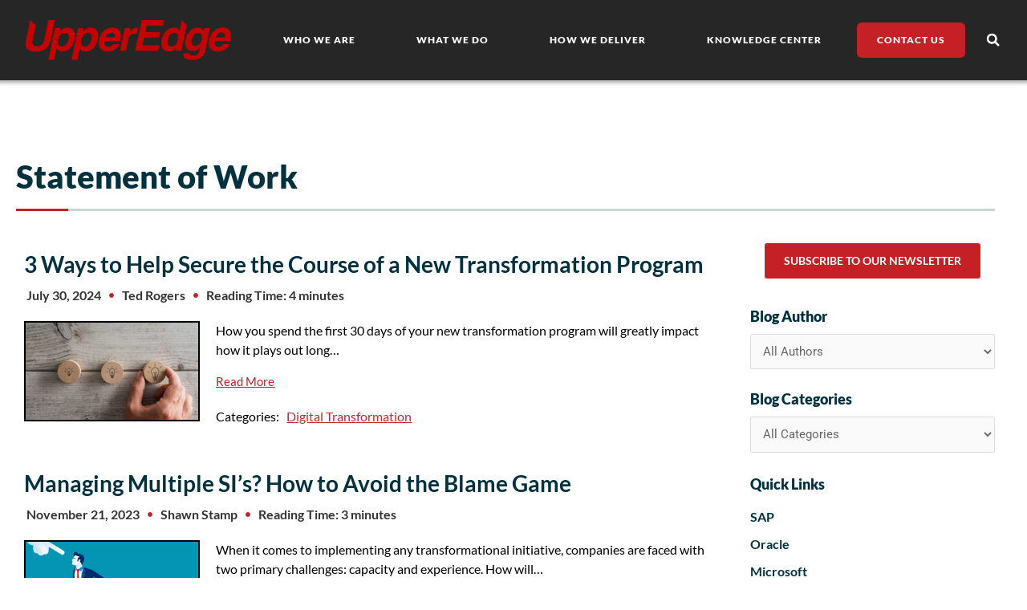

--- FILE ---
content_type: text/css
request_url: https://upperedge.com/wp-content/uploads/elementor/css/post-553.css?ver=1767983095
body_size: 1009
content:
.elementor-553 .elementor-element.elementor-element-ef63263 > .elementor-container{max-width:1280px;}.elementor-553 .elementor-element.elementor-element-ef63263{transition:background 0.3s, border 0.3s, border-radius 0.3s, box-shadow 0.3s;padding:125px 0px 0px 0px;}.elementor-553 .elementor-element.elementor-element-ef63263 > .elementor-background-overlay{transition:background 0.3s, border-radius 0.3s, opacity 0.3s;}.elementor-553 .elementor-element.elementor-element-cec574f:not(.elementor-motion-effects-element-type-background) > .elementor-widget-wrap, .elementor-553 .elementor-element.elementor-element-cec574f > .elementor-widget-wrap > .elementor-motion-effects-container > .elementor-motion-effects-layer{background-color:#FFFFFF;}.elementor-553 .elementor-element.elementor-element-cec574f > .elementor-element-populated{transition:background 0.3s, border 0.3s, border-radius 0.3s, box-shadow 0.3s;padding:75px 40px 40px 20px;}.elementor-553 .elementor-element.elementor-element-cec574f > .elementor-element-populated > .elementor-background-overlay{transition:background 0.3s, border-radius 0.3s, opacity 0.3s;}.elementor-553 .elementor-element.elementor-element-23ba728 > .elementor-widget-container{margin:0px 0px 0px 0px;padding:0px 0px 0px 0px;}.elementor-553 .elementor-element.elementor-element-23ba728 .uael-heading, .elementor-553 .elementor-element.elementor-element-23ba728 .uael-heading a{font-size:40px;font-weight:900;text-transform:none;}.elementor-553 .elementor-element.elementor-element-23ba728 .uael-heading-text{color:var( --e-global-color-331bad0 );}.elementor-553 .elementor-element.elementor-element-23ba728 .uael-heading{margin:0px 0px 0px 0px;}.elementor-553 .elementor-element.elementor-element-1daab9e{--divider-border-style:solid;--divider-color:var( --e-global-color-579e077 );--divider-border-width:2.5px;}.elementor-553 .elementor-element.elementor-element-1daab9e > .elementor-widget-container{background-color:#CCD6D9;}.elementor-553 .elementor-element.elementor-element-1daab9e .elementor-divider-separator{width:65px;}.elementor-553 .elementor-element.elementor-element-1daab9e .elementor-divider{padding-block-start:0px;padding-block-end:0px;}.elementor-553 .elementor-element.elementor-element-1f9a004{padding:20px 0px 0px 0px;}.elementor-553 .elementor-element.elementor-element-7c2b0af > .elementor-element-populated{padding:0px 40px 0px 0px;}.elementor-553 .elementor-element.elementor-element-0f63d20{--grid-row-gap:35px;--grid-column-gap:30px;}.elementor-553 .elementor-element.elementor-element-0f63d20 .ecs-link-wrapper, 
            .elementor-553 .elementor-element.elementor-element-0f63d20 .ecs-custom-grid .ecs-post-loop,
            .elementor-553 .elementor-element.elementor-element-0f63d20 .ecs-post-loop > .elementor, 
            .elementor-553 .elementor-element.elementor-element-0f63d20 .ecs-post-loop > .elementor .elementor-inner, 
            .elementor-553 .elementor-element.elementor-element-0f63d20 .ecs-post-loop > .elementor .elementor-inner .elementor-section-wrap, 
            .elementor-553 .elementor-element.elementor-element-0f63d20 .ecs-post-loop > .elementor .elementor-section-wrap,
            .elementor-553 .elementor-element.elementor-element-0f63d20 .ecs-post-loop > .elementor > .elementor-section,
            .elementor-553 .elementor-element.elementor-element-0f63d20 .ecs-post-loop > .elementor > .e-container,
            .elementor-553 .elementor-element.elementor-element-0f63d20 .ecs-post-loop > .ecs-link-wrapper > .elementor > .e-container,
            .elementor-553 .elementor-element.elementor-element-0f63d20 .ecs-post-loop > .ecs-link-wrapper > .elementor > .elementor-section,
            .elementor-553 .elementor-element.elementor-element-0f63d20 .ecs-link-wrapper > .has-post-thumbnail, .ecs-link-wrapper > .has-post-thumbnail > .elementor-section,
            .elementor-553 .elementor-element.elementor-element-0f63d20 .ecs-post-loop > .has-post-thumbnail, .ecs-post-loop > .has-post-thumbnail > .elementor-section,
            .elementor-553 .elementor-element.elementor-element-0f63d20 .ecs-post-loop > .elementor .elementor-inner .elementor-section-wrap .elementor-top-section,  
            .elementor-553 .elementor-element.elementor-element-0f63d20 .ecs-post-loop > .elementor .elementor-section-wrap .elementor-top-section, 
            .elementor-553 .elementor-element.elementor-element-0f63d20 .ecs-post-loop > .elementor .elementor-container{height:auto;}.elementor-553 .elementor-element.elementor-element-0f63d20 .elementor-post{height:auto;}.elementor-553 .elementor-element.elementor-element-0f63d20 .elementor-pagination{text-align:center;}body:not(.rtl) .elementor-553 .elementor-element.elementor-element-0f63d20 .elementor-pagination .page-numbers:not(:first-child){margin-left:calc( 10px/2 );}body:not(.rtl) .elementor-553 .elementor-element.elementor-element-0f63d20 .elementor-pagination .page-numbers:not(:last-child){margin-right:calc( 10px/2 );}body.rtl .elementor-553 .elementor-element.elementor-element-0f63d20 .elementor-pagination .page-numbers:not(:first-child){margin-right:calc( 10px/2 );}body.rtl .elementor-553 .elementor-element.elementor-element-0f63d20 .elementor-pagination .page-numbers:not(:last-child){margin-left:calc( 10px/2 );}.elementor-553 .elementor-element.elementor-element-8cfa210 > .elementor-element-populated{padding:0px 0px 0px 0px;}.elementor-553 .elementor-element.elementor-element-498e66c .elementor-button:hover, .elementor-553 .elementor-element.elementor-element-498e66c .elementor-button:focus{background-color:#A71B20;}.elementor-553 .elementor-element.elementor-element-498e66c .elementor-button{font-size:14px;font-weight:700;text-transform:uppercase;line-height:20px;}.elementor-553 .elementor-element.elementor-element-8545d3a .elementor-heading-title{font-size:18px;font-weight:800;}.elementor-553 .elementor-element.elementor-element-c95b651 .elementor-icon-list-items:not(.elementor-inline-items) .elementor-icon-list-item:not(:last-child){padding-block-end:calc(10px/2);}.elementor-553 .elementor-element.elementor-element-c95b651 .elementor-icon-list-items:not(.elementor-inline-items) .elementor-icon-list-item:not(:first-child){margin-block-start:calc(10px/2);}.elementor-553 .elementor-element.elementor-element-c95b651 .elementor-icon-list-items.elementor-inline-items .elementor-icon-list-item{margin-inline:calc(10px/2);}.elementor-553 .elementor-element.elementor-element-c95b651 .elementor-icon-list-items.elementor-inline-items{margin-inline:calc(-10px/2);}.elementor-553 .elementor-element.elementor-element-c95b651 .elementor-icon-list-items.elementor-inline-items .elementor-icon-list-item:after{inset-inline-end:calc(-10px/2);}.elementor-553 .elementor-element.elementor-element-c95b651 .elementor-icon-list-icon i{color:var( --e-global-color-15c995ec );transition:color 0.3s;}.elementor-553 .elementor-element.elementor-element-c95b651 .elementor-icon-list-icon svg{fill:var( --e-global-color-15c995ec );transition:fill 0.3s;}.elementor-553 .elementor-element.elementor-element-c95b651 .elementor-icon-list-item:hover .elementor-icon-list-icon i{color:var( --e-global-color-579e077 );}.elementor-553 .elementor-element.elementor-element-c95b651 .elementor-icon-list-item:hover .elementor-icon-list-icon svg{fill:var( --e-global-color-579e077 );}.elementor-553 .elementor-element.elementor-element-c95b651{--e-icon-list-icon-size:14px;--icon-vertical-offset:0px;}.elementor-553 .elementor-element.elementor-element-c95b651 .elementor-icon-list-item > .elementor-icon-list-text, .elementor-553 .elementor-element.elementor-element-c95b651 .elementor-icon-list-item > a{font-weight:700;}.elementor-553 .elementor-element.elementor-element-c95b651 .elementor-icon-list-text{color:var( --e-global-color-15c995ec );transition:color 0.3s;}.elementor-553 .elementor-element.elementor-element-c95b651 .elementor-icon-list-item:hover .elementor-icon-list-text{color:var( --e-global-color-579e077 );}@media(min-width:768px){.elementor-553 .elementor-element.elementor-element-7c2b0af{width:75%;}.elementor-553 .elementor-element.elementor-element-8cfa210{width:25%;}}@media(max-width:1024px){.elementor-553 .elementor-element.elementor-element-cec574f > .elementor-element-populated{padding:70px 40px 040px 40px;}.elementor-553 .elementor-element.elementor-element-7c2b0af > .elementor-element-populated{padding:0px 0px 40px 0px;}.elementor-553 .elementor-element.elementor-element-498e66c{width:100%;max-width:100%;}}@media(max-width:767px){.elementor-553 .elementor-element.elementor-element-cec574f > .elementor-element-populated{padding:75px 25px 40px 25px;}.elementor-553 .elementor-element.elementor-element-7c2b0af > .elementor-element-populated{padding:0px 0px 0px 0px;}}@media(max-width:1024px) and (min-width:768px){.elementor-553 .elementor-element.elementor-element-cec574f{width:100%;}.elementor-553 .elementor-element.elementor-element-7c2b0af{width:100%;}.elementor-553 .elementor-element.elementor-element-8cfa210{width:100%;}}/* Start custom CSS for shortcode, class: .elementor-element-d27420b */.elementor-553 .elementor-element.elementor-element-d27420b ul{
    margin: 0;
}

.elementor-553 .elementor-element.elementor-element-d27420b ul h4{
    font-size: 18px;
    font-weight: 800;
    color: #01313F;
}

.sf-input-select {
    width: 100%!important;
}

.sf-field-category label{
    width: 100%!important;
}

.sf-field-author label{
    width: 100%!important;
}

.sf_date_field label input{
    width: 100%!important;
}/* End custom CSS */

--- FILE ---
content_type: image/svg+xml
request_url: https://upperedge.com/wp-content/uploads/upperedge-logo.svg
body_size: 1480
content:
<?xml version="1.0" encoding="utf-8"?>
<!-- Generator: Adobe Illustrator 18.1.1, SVG Export Plug-In . SVG Version: 6.00 Build 0)  -->
<svg version="1.1" id="Layer_1" xmlns="http://www.w3.org/2000/svg" xmlns:xlink="http://www.w3.org/1999/xlink" x="0px" y="0px"
	 viewBox="2 1.5 608 118.2" enable-background="new 2 1.5 608 118.2" xml:space="preserve">
<g>
	<path fill="#C40000" d="M31.5,16.9l-8.6,40.4c-1.3,6.2-1.5,10.8-0.7,13.7c1.2,5.1,5.7,7.6,13.4,7.6c7.7,0,13.2-2.5,16.6-7.6
		c2.1-2.9,3.8-7.4,5.1-13.7L69.2,1.5h19.3L76.6,57.3c-2.1,9.6-5.2,17.2-9.3,22.5c-7.7,9.9-19.4,14.8-35.1,14.8
		c-15.7,0-25.3-4.9-28.9-14.8c-1.8-5.4-1.7-12.9,0.3-22.5L15.5,1.5C15.5,1.5,31.5,16.9,31.5,16.9z M146.6,57.8
		c-2.5,11.8-7.1,20.8-13.7,27c-6.6,6.2-14.1,9.3-22.5,9.3c-5.3,0-9.5-1.3-12.4-4c-1.6-1.5-3.1-3.6-4.3-6.5l-7.5,35H68.8l19.9-93.5
		h16.8l-2.1,9.9c2.5-2.9,5-5.2,7.5-6.9c4.5-3,9.5-4.5,14.8-4.5c7.8,0,13.9,2.9,18.1,8.7C148.1,38.1,149,46.6,146.6,57.8L146.6,57.8z
		 M117.5,39c-6.4,0-11.4,3-15,9c-1.9,3.2-3.4,7.3-4.4,12.2c-1.6,7.8-0.7,13.3,2.7,16.4c2.1,1.8,4.8,2.8,8.2,2.8
		c4.9,0,9-1.9,12.4-5.7c3.4-3.8,5.7-8.8,7-15.1c1.1-5.2,0.9-9.7-0.6-13.7C126.2,41,122.8,39,117.5,39L117.5,39z M215.3,57.8
		c-2.5,11.8-7.1,20.8-13.7,27c-6.6,6.2-14.1,9.3-22.5,9.3c-5.3,0-9.5-1.3-12.4-4c-1.6-1.5-3.1-3.6-4.3-6.5l-7.5,35h-17.4l19.9-93.5
		h16.8l-2.1,9.9c2.5-2.9,5-5.2,7.5-6.9c4.5-3,9.5-4.5,14.8-4.5c7.8,0,13.9,2.9,18.1,8.7C216.7,38.1,217.7,46.6,215.3,57.8
		L215.3,57.8z M186.1,39c-6.4,0-11.4,3-15,9c-1.9,3.2-3.4,7.3-4.4,12.2c-1.6,7.8-0.7,13.3,2.7,16.4c2.1,1.8,4.8,2.8,8.2,2.8
		c4.9,0,9-1.9,12.4-5.7c3.4-3.8,5.7-8.8,7-15.1c1.1-5.2,0.9-9.7-0.6-13.7C194.9,41,191.4,39,186.1,39L186.1,39z M281.9,36.4
		c1.8,4,2.5,8.6,2.2,13.9c-0.2,3.1-0.9,7.5-2.2,13.3h-45.9c-1.2,6.7-0.1,11.4,3.3,14.2c2,1.7,4.8,2.5,8.2,2.5c3.6,0,6.8-1,9.5-3.1
		c1.4-1.1,2.9-2.6,4.2-4.6h17.9c-1.3,4-4.2,8-8.8,12.1c-7.1,6.5-15.9,9.8-26.2,9.8c-8.5,0-15.5-2.7-20.8-8.3
		c-5.4-5.5-6.7-14.4-4.1-26.8c2.5-11.6,7.3-20.5,14.5-26.7c7.2-6.2,15.5-9.3,24.9-9.3c5.6,0,10.4,1,14.4,3.1
		C277,28.6,280,31.9,281.9,36.4L281.9,36.4z M238.8,52h27.3c0.7-4.6,0-8.2-2-10.6c-2-2.4-4.9-3.6-8.6-3.6c-4.1,0-7.5,1.3-10.3,3.8
		C242.4,44.2,240.3,47.6,238.8,52L238.8,52z M334.6,23.7l-3.8,18c-1.1-0.1-2-0.2-2.9-0.2c-0.9,0-1.6-0.1-2.1-0.1
		c-7.1,0-12.3,2.3-15.7,6.9c-1.9,2.6-3.4,6.6-4.6,11.9l-6.8,32.1h-17.7l14.2-67.1h16.7l-2.5,11.7c3.6-4.5,6.6-7.5,9-9.2
		c3.9-2.7,8.5-4.1,13.7-4.1c0.3,0,0.6,0,0.8,0C333.4,23.6,333.9,23.6,334.6,23.7L334.6,23.7z M408.4,17.6h-48l-4.1,19.3h44.1
		L397,52.6h-44.1L348,75.9h50.2l-3.4,16.3H326l19.3-90.8h66.6L408.4,17.6L408.4,17.6z M478.9,16.9l-16,75.4h-17.1l2-9.3
		c-3.4,4-6.8,6.9-10.4,8.7c-3.6,1.8-7.8,2.7-12.5,2.7c-7.8,0-13.8-3.2-17.8-9.5c-4-6.3-5-14.5-2.9-24.4c2.5-11.5,7-20.5,13.7-27
		c6.7-6.6,14.4-9.9,23.2-9.9c4.1,0,7.5,0.9,10.3,2.7c2.8,1.8,4.8,4.3,6.1,7.4l6.8-32L478.9,16.9L478.9,16.9z M452.5,59.7
		c1.7-8.2,0.9-14.1-2.5-17.6c-2.1-2.1-4.8-3.2-8.2-3.2c-5.1,0-9.3,1.9-12.5,5.8c-3.2,3.9-5.5,8.7-6.7,14.4
		c-1.3,6.2-1.2,11.2,0.5,14.9c1.6,3.7,4.9,5.6,9.9,5.6c5,0,9.1-1.8,12.5-5.5C449,70.3,451.3,65.6,452.5,59.7L452.5,59.7z M520,25.1
		c3.9,1.8,6.7,5,8.3,9.7l2-9.7h17.1l-13.5,63.7c-1.8,8.7-4.6,15.2-8.5,19.6c-6.6,7.6-17,11.3-31.2,11.3c-8.6,0-15.2-1.7-19.9-5
		c-4.7-3.4-6.6-8.4-5.8-15.1h19.1c0.1,2.1,0.6,3.5,1.5,4.4c1.6,1.6,4.6,2.4,9.1,2.4c6.3,0,11-2.1,14-6.3c2-2.7,3.6-7.3,5-13.7
		l0.9-4.3c-2.3,2.9-4.6,5-6.8,6.5c-4.1,2.7-8.9,4-14.5,4c-8.6,0-14.9-3-18.7-9.1c-3.9-6.1-4.7-14.3-2.5-24.6
		c2.1-10,6.3-18.4,12.8-25.2c6.4-6.8,14.2-10.2,23.3-10.2C515,23.5,517.8,24.1,520,25.1L520,25.1z M523.2,58.4
		c1.4-6.4,1-11.2-0.9-14.5c-2-3.3-5.2-5-9.7-5c-6.2,0-11,2.9-14.6,8.7c-1.9,3.1-3.3,6.9-4.3,11.4c-0.8,3.9-0.9,7.4-0.2,10.4
		c1.1,5.7,4.8,8.5,11,8.5c4.1,0,7.9-1.5,11.4-4.6C519.3,70.1,521.7,65.2,523.2,58.4L523.2,58.4z M607.7,36.4c1.8,4,2.5,8.6,2.2,13.9
		c-0.2,3.1-0.9,7.5-2.2,13.3h-45.9c-1.2,6.7-0.1,11.4,3.3,14.2c2.1,1.7,4.8,2.5,8.2,2.5c3.6,0,6.8-1,9.5-3.1
		c1.4-1.1,2.9-2.6,4.3-4.6h17.9c-1.3,4-4.2,8-8.8,12.1c-7.1,6.5-15.9,9.8-26.2,9.8c-8.5,0-15.5-2.7-20.8-8.3
		c-5.4-5.5-6.7-14.4-4.1-26.8c2.5-11.6,7.3-20.5,14.5-26.7c7.2-6.2,15.5-9.3,24.9-9.3c5.6,0,10.4,1,14.4,3.1
		C602.8,28.6,605.8,31.9,607.7,36.4L607.7,36.4z M564.6,52h27.3c0.7-4.6,0-8.2-2-10.6c-2-2.4-4.9-3.6-8.6-3.6
		c-4.1,0-7.5,1.3-10.2,3.8C568.2,44.2,566.1,47.6,564.6,52z"/>
</g>
</svg>
